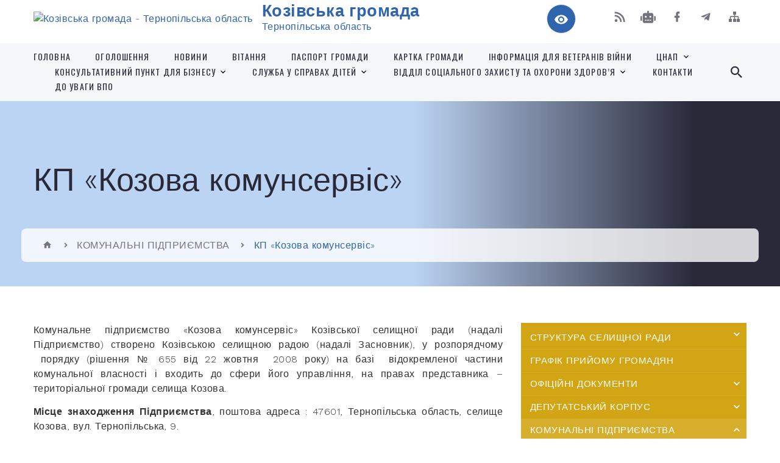

--- FILE ---
content_type: text/html; charset=UTF-8
request_url: https://kozova-rada.gov.ua/kp-kozova-komunservis-22-37-03-11-01-2018/
body_size: 18699
content:
<!DOCTYPE html>
<html class="wide wow-animation" lang="uk">
<head>
	<!--[if IE]><meta http-equiv="X-UA-Compatible" content="IE=edge"><![endif]-->
	<meta charset="utf-8">
	<meta name="viewport" content="width=device-width, initial-scale=1">
	<!--[if IE]><script>
		document.createElement('header');
		document.createElement('nav');
		document.createElement('main');
		document.createElement('section');
		document.createElement('article');
		document.createElement('aside');
		document.createElement('footer');
		document.createElement('figure');
		document.createElement('figcaption');
	</script><![endif]-->
	<title>КП «Козова комунсервіс» | Козівська громада Тернопільська область</title>
	<meta name="description" content="Комунальне підприємство &amp;laquo;Козова комунсервіс&amp;raquo; Козівської селищної ради (надалі Підприємство) створено Козівською селищною радою (надалі Засновник), у розпорядчому  порядку (рішення № 655 від 22 жовтня  2008 року) на баз">
	<meta name="keywords" content="КП, «Козова, комунсервіс», |, Козівська, громада, Тернопільська, область">

	
		<meta property="og:image" content="https://rada.info/upload/users_files/04525573/gerb/KOZOVA-3.png">
					
		<link rel="apple-touch-icon" sizes="57x57" href="https://gromada.org.ua/apple-icon-57x57.png">
	<link rel="apple-touch-icon" sizes="60x60" href="https://gromada.org.ua/apple-icon-60x60.png">
	<link rel="apple-touch-icon" sizes="72x72" href="https://gromada.org.ua/apple-icon-72x72.png">
	<link rel="apple-touch-icon" sizes="76x76" href="https://gromada.org.ua/apple-icon-76x76.png">
	<link rel="apple-touch-icon" sizes="114x114" href="https://gromada.org.ua/apple-icon-114x114.png">
	<link rel="apple-touch-icon" sizes="120x120" href="https://gromada.org.ua/apple-icon-120x120.png">
	<link rel="apple-touch-icon" sizes="144x144" href="https://gromada.org.ua/apple-icon-144x144.png">
	<link rel="apple-touch-icon" sizes="152x152" href="https://gromada.org.ua/apple-icon-152x152.png">
	<link rel="apple-touch-icon" sizes="180x180" href="https://gromada.org.ua/apple-icon-180x180.png">
	<link rel="icon" type="image/png" sizes="192x192"  href="https://gromada.org.ua/android-icon-192x192.png">
	<link rel="icon" type="image/png" sizes="32x32" href="https://gromada.org.ua/favicon-32x32.png">
	<link rel="icon" type="image/png" sizes="96x96" href="https://gromada.org.ua/favicon-96x96.png">
	<link rel="icon" type="image/png" sizes="16x16" href="https://gromada.org.ua/favicon-16x16.png">
	<link rel="manifest" href="https://gromada.org.ua/manifest.json">
	<meta name="msapplication-TileColor" content="#ffffff">
	<meta name="msapplication-TileImage" content="https://gromada.org.ua/ms-icon-144x144.png">
	<meta name="theme-color" content="#ffffff">
	
	
		<meta name="robots" content="">
		
    <link rel="stylesheet" href="https://fonts.googleapis.com/css?family=Work+Sans:300,700,800%7COswald:300,400,500">
	
    <link rel="preload" href="//gromada.org.ua/themes/2021_bar/css/styles_vip.css?v=2.97" as="style">
	<link rel="stylesheet" href="//gromada.org.ua/themes/2021_bar/css/styles_vip.css?v=2.97">
	<link rel="stylesheet" href="//gromada.org.ua/themes/2021_bar/css/104063/theme_vip.css?v=1763066501">
	
			<!--[if lt IE 9]>
	<script src="https://oss.maxcdn.com/html5shiv/3.7.2/html5shiv.min.js"></script>
	<script src="https://oss.maxcdn.com/respond/1.4.2/respond.min.js"></script>
	<![endif]-->
	<!--[if gte IE 9]>
	<style type="text/css">
		.gradient { filter: none; }
	</style>
	<![endif]-->

</head>
<body class="">

	<a href="#top_menu" class="skip-link link" aria-label="Перейти до головного меню (Alt+1)" accesskey="1">Перейти до головного меню (Alt+1)</a>
	<a href="#left_menu" class="skip-link link" aria-label="Перейти до бічного меню (Alt+2)" accesskey="2">Перейти до бічного меню (Alt+2)</a>
    <a href="#main_content" class="skip-link link" aria-label="Перейти до головного вмісту (Alt+3)" accesskey="3">Перейти до текстового вмісту (Alt+3)</a>



<div class="page">

	<!-- Page Header-->
	<header class="section page-header">
		<!-- RD Navbar-->
		<div class="rd-navbar-wrap">
			<nav class="rd-navbar rd-navbar-corporate" data-layout="rd-navbar-fixed" data-sm-layout="rd-navbar-fixed" data-md-layout="rd-navbar-fixed" data-md-device-layout="rd-navbar-fixed" data-lg-layout="rd-navbar-static" data-lg-device-layout="rd-navbar-fixed" data-xl-layout="rd-navbar-static" data-xl-device-layout="rd-navbar-static" data-xxl-layout="rd-navbar-static" data-xxl-device-layout="rd-navbar-static" data-lg-stick-up-offset="118px" data-xl-stick-up-offset="118px" data-xxl-stick-up-offset="118px" data-lg-stick-up="true" data-xl-stick-up="true" data-xxl-stick-up="true">
				<div class="rd-navbar-aside-outer">
					<div class="rd-navbar-aside">
						<!-- RD Navbar Panel-->
						<div class="rd-navbar-panel">
							<!-- RD Navbar Toggle-->
							<button class="rd-navbar-toggle" data-rd-navbar-toggle="#rd-navbar-nav-wrap-1" aria-label="Показати меню сайту"><span></span></button>
							<a class="rd-navbar-brand" href="https://kozova-rada.gov.ua/">
								<img src="https://rada.info/upload/users_files/04525573/gerb/KOZOVA-3.png" alt="Козівська громада - Тернопільська область" srcset="https://rada.info/upload/users_files/04525573/gerb/KOZOVA-3.png">
								<span>Козівська громада <br><small>Тернопільська область</small></span>
							</a>
						</div>
						<div class="rd-navbar-collapse">
							<button class="rd-navbar-collapse-toggle rd-navbar-fixed-element-1" data-rd-navbar-toggle="#rd-navbar-collapse-content-1"><span></span></button>
							<div class="rd-navbar-collapse-content" id="rd-navbar-collapse-content-1">
								<article class="unit align-items-center">
									<div class="unit-left"><a class="icon icon-md icon-modern mdi mdi-eye inverse" href="#" title="Режим високої контастності" onclick="return set_special('c80f63a957aadd8ba07cea03d357c10b029eef69');"></a></div>
								</article>
								<article class="align-items-center">
									<div class="unit-body">
										<ul class="list-0">
											<li class="social_links">
												<div class="group group-xs group-middle">
												
													<a class="icon icon-sm icon-creative mdi mdi-rss" href="https://gromada.org.ua/rss/104063/" rel="nofollow" target="_blank" title="RSS-стрічка новин"></a>
																										<a class="icon icon-sm icon-creative mdi mdi-robot" href="https://kozova-rada.gov.ua/feedback/#chat_bot" title="Наша громада в смартфоні"><i class="fas fa-robot"></i></a>
																																																				<a class="icon icon-sm icon-creative mdi mdi-facebook" href="https://www.facebook.com/%D0%9A%D0%BE%D0%B7%D1%96%D0%B2%D1%81%D1%8C%D0%BA%D0%B0-%D1%81%D0%B5%D0%BB%D0%B8%D1%89%D0%BD%D0%B0-%D1%80%D0%B0%D0%B4%D0%B0-103010665163121" rel="nofollow" target="_blank" title="Наша сторінка у Facebook"></a>													<a class="icon icon-sm icon-creative mdi mdi-telegram" href="https://web.telegram.org/k/#@kozivskarada" rel="nofollow" target="_blank" title="Telegram-канал"></a>																										<a class="icon icon-sm icon-creative mdi mdi-sitemap" href="https://kozova-rada.gov.ua/sitemap/" rel="nofollow" target="_blank" title="Мапа сайту"></a>
													
												</div>
											</li>
																					</ul>
									</div>
								</article>
							</div>
						</div>
					</div>
				</div>
				<div class="rd-navbar-main-outer" id="top_menu">
					<div class="rd-navbar-main">
						<div class="rd-navbar-nav-wrap" id="rd-navbar-nav-wrap-1">
							<!-- RD Navbar Search-->
							<div class="rd-navbar-search" id="rd-navbar-search-1">
								<button class="rd-navbar-search-toggle" data-rd-navbar-toggle="#rd-navbar-search-1" aria-label="Показати форму для пошуку"><span></span></button>
								<form class="rd-search" action="https://kozova-rada.gov.ua/search/" data-search-live="rd-search-results-live-1" method="GET">
									<div class="form-wrap">
										<label class="form-label" for="rd-navbar-search-form-input-1">Пошук...</label>
										<input class="form-input rd-navbar-search-form-input" id="rd-navbar-search-form-input-1" type="text" name="q" aria-label="Введіть пошукову фразу" autocomplete="off">
									</div>
									<button name="gAction" value="y" class="rd-search-form-submit far fa-search" type="submit" aria-label="Здійснити пошук"></button>
								</form>
							</div>
							<!-- RD Navbar Nav-->
							<ul class="rd-navbar-nav">
																<li class="rd-nav-item">
									<a class="rd-nav-link" href="https://kozova-rada.gov.ua/main/">Головна</a>
																	</li>
																<li class="rd-nav-item">
									<a class="rd-nav-link" href="https://kozova-rada.gov.ua/ogoloshennya-16-54-16-04-01-2021/">Оголошення</a>
																	</li>
																<li class="rd-nav-item">
									<a class="rd-nav-link" href="https://kozova-rada.gov.ua/news/">Новини</a>
																	</li>
																<li class="rd-nav-item">
									<a class="rd-nav-link" href="https://kozova-rada.gov.ua/vitannya-16-51-46-21-03-2018/">Вітання</a>
																	</li>
																<li class="rd-nav-item">
									<a class="rd-nav-link" href="https://kozova-rada.gov.ua/httpscities4citieseucommunitykozovaterritorialcommunity-12-15-54-22-11-2023/">ПАСПОРТ ГРОМАДИ</a>
																	</li>
																<li class="rd-nav-item">
									<a class="rd-nav-link" href="https://kozova-rada.gov.ua/structure/">Картка громади</a>
																	</li>
																<li class="rd-nav-item">
									<a class="rd-nav-link" href="https://kozova-rada.gov.ua/informaciya-veteranam-vijni-12-29-25-10-10-2024/">Інформація для ветеранів війни</a>
																	</li>
																<li class="rd-nav-item">
									<a class="rd-nav-link" href="https://kozova-rada.gov.ua/cnap-12-24-19-27-01-2021/">ЦНАП</a>
																		<ul class="rd-menu rd-navbar-dropdown">
																				<li class="rd-dropdown-item">
											<a class="rd-dropdown-link" href="https://kozova-rada.gov.ua/kontaktna-informaciya-15-03-17-25-01-2021/">Інформація про ЦНАП</a>
																					</li>
																				<li class="rd-dropdown-item">
											<a class="rd-dropdown-link" href="https://kozova-rada.gov.ua/dokumenti-cnap-14-47-27-25-01-2021/">Нормативно-правова база ЦНАП</a>
																					</li>
																				<li class="rd-dropdown-item">
											<a class="rd-dropdown-link" href="https://kozova-rada.gov.ua/polozhennya-reglament-ta-perelik-poslug-cnap-12-22-30-08-04-2024/">Положення, регламент та перелік послуг ЦНАП</a>
																					</li>
																				<li class="rd-dropdown-item">
											<a class="rd-dropdown-link" href="https://kozova-rada.gov.ua/mobilnij-administrator-16-20-16-14-11-2023/">Мобільний адміністратор</a>
																					</li>
																				<li class="rd-dropdown-item">
											<a class="rd-dropdown-link" href="https://kozova-rada.gov.ua/diya-qr-12-55-49-22-03-2024/">Дія. QR</a>
																					</li>
																				<li class="rd-dropdown-item">
											<a class="rd-dropdown-link" href="https://kozova-rada.gov.ua/novini-15-31-04-27-01-2021/">Новини</a>
																					</li>
																													</ul>
																	</li>
																<li class="rd-nav-item">
									<a class="rd-nav-link" href="https://kozova-rada.gov.ua/konsultativnij-punkt-dlya-biznesu-15-24-23-15-05-2024/">Консультативний пункт для бізнесу</a>
																		<ul class="rd-menu rd-navbar-dropdown">
																				<li class="rd-dropdown-item">
											<a class="rd-dropdown-link" href="https://kozova-rada.gov.ua/informaciya-pro-konsultativnij-punkt-dlya-biznesu-15-40-52-15-05-2024/">Інформація про консультативний пункт для бізнесу</a>
																					</li>
																				<li class="rd-dropdown-item">
											<a class="rd-dropdown-link" href="https://kozova-rada.gov.ua/novini-15-41-13-15-05-2024/">Новини</a>
																					</li>
																													</ul>
																	</li>
																<li class="rd-nav-item">
									<a class="rd-nav-link" href="https://kozova-rada.gov.ua/sluzhba-u-spravah-ditej-11-33-47-16-01-2025/">СЛУЖБА У СПРАВАХ ДІТЕЙ</a>
																		<ul class="rd-menu rd-navbar-dropdown">
																				<li class="rd-dropdown-item">
											<a class="rd-dropdown-link" href="https://kozova-rada.gov.ua/informaciya-pro-sluzhbu-u-spravah-ditej-10-15-44-23-01-2025/">Інформація про службу у справах дітей</a>
																					</li>
																				<li class="rd-dropdown-item">
											<a class="rd-dropdown-link" href="https://kozova-rada.gov.ua/novini-10-32-32-23-01-2025/">Новини</a>
																					</li>
																													</ul>
																	</li>
																<li class="rd-nav-item">
									<a class="rd-nav-link" href="https://kozova-rada.gov.ua/viddil-socialnogo-zahistu-naselennya-16-09-16-15-05-2024/">ВІДДІЛ СОЦІАЛЬНОГО ЗАХИСТУ ТА ОХОРОНИ ЗДОРОВ’Я</a>
																		<ul class="rd-menu rd-navbar-dropdown">
																				<li class="rd-dropdown-item">
											<a class="rd-dropdown-link" href="https://kozova-rada.gov.ua/informaciya-pro-viddil-socialnogo-zahistu-naselennya-16-17-40-15-05-2024/">Інформація про відділ соціального захисту населення</a>
																					</li>
																				<li class="rd-dropdown-item">
											<a class="rd-dropdown-link" href="https://kozova-rada.gov.ua/novini-16-31-34-15-05-2024/">Новини</a>
																					</li>
																				<li class="rd-dropdown-item">
											<a class="rd-dropdown-link" href="https://kozova-rada.gov.ua/programi-09-32-46-08-10-2025/">Програми</a>
																					</li>
																													</ul>
																	</li>
																<li class="rd-nav-item">
									<a class="rd-nav-link" href="https://kozova-rada.gov.ua/feedback/">Контакти</a>
																	</li>
																<li class="rd-nav-item">
									<a class="rd-nav-link" href="https://kozova-rada.gov.ua/do-uvagi-vpo-16-18-38-15-10-2024/">До уваги ВПО</a>
																	</li>
																							</ul>
						</div>
					</div>
				</div>
			</nav>
		</div>
	</header>

		<section class="breadcrumbs-custom bg-image" style="background-image: url(https://rada.info/upload/users_files/04525573/slides/photo1712827474-1.jpg);">
		<div class="breadcrumbs-custom-inner">
			<div class="container breadcrumbs-custom-container">
				<div class="breadcrumbs-custom-main">
										<h1 class="breadcrumbs-custom-title">КП «Козова комунсервіс»</h1>
									</div>
				<ul class="breadcrumbs-custom-path"><li><a href="/" title="Головна сторінка"><span class="icon mdi mdi-home"></span></a></li><li><a href="/komunalni-pidpriemstva-22-36-05-11-01-2018/">КОМУНАЛЬНІ ПІДПРИЄМСТВА</a></li><li class="active" aria-current="page">КП «Козова комунсервіс»</li> </ul>
			</div>
		</div>
	</section>
	
	<div id="main_content">
						<section class="section section-sm">
	<div class="container">
		<div class="row row-50">
			<div class="col-lg-8">
	
								
								<article class="post-creative">

					<main class="bar_content">
						<p style="text-align: justify;"><span style="font-size:16px;"><span style="font-family:Times New Roman,Times,serif;">Комунальне підприємство &laquo;Козова комунсервіс&raquo; Козівської селищної ради (надалі Підприємство) створено Козівською селищною радою (надалі Засновник), у розпорядчому &nbsp;порядку (рішення № 655 від 22 жовтня &nbsp;2008 року) на базі &nbsp;відокремленої частини комунальної власності і входить до сфери його управління, на правах представника &ndash; територіальної громади селища Козова. &nbsp;&nbsp;&nbsp; &nbsp; &nbsp;</span></span></p>

<p style="text-align: justify;"><span style="font-size:16px;"><span style="font-family:Times New Roman,Times,serif;"><b>Місце знаходження Підприємства</b>, поштова адреса : 47601, Тернопільська область, селище Козова,&nbsp;вул. Тернопільська, 9.</span></span></p>

<p style="text-align: justify;"><span style="font-size:16px;"><span style="font-family:Times New Roman,Times,serif;"><b>Мета створення</b>&nbsp;- надання комунальних послуг юридичним і фізичним особам.</span></span></p>

<p style="text-align: justify;"><span style="font-size:16px;"><span style="font-family:Times New Roman,Times,serif;"><b>Основними напрямками діяльності підприємства є :</b></span></span></p>

<p style="text-align: justify;"><span style="font-size:16px;"><span style="font-family:Times New Roman,Times,serif;">1. Централізоване питне водопостачання та водовідведення мешканців&nbsp;смт. Козова.</span></span></p>

<p style="text-align: justify;"><span style="font-size:16px;"><span style="font-family:Times New Roman,Times,serif;">2 &nbsp;Експлуатація житлового фонду.</span></span></p>

<p style="text-align: justify;"><span style="font-size:16px;"><span style="font-family:Times New Roman,Times,serif;">3.&nbsp; Проведення ремонтно-будівельних робіт.</span></span></p>

<p style="text-align: justify;"><span style="font-size:16px;"><span style="font-family:Times New Roman,Times,serif;">4.&nbsp; Проведення благоустрою.</span></span></p>

<p style="text-align: justify;"><span style="font-size:16px;"><span style="font-family:Times New Roman,Times,serif;">5.&nbsp; Експлуатація об&rdquo;єктів водопровідно-каналізаційного господарства.</span></span></p>

<p style="text-align: justify;"><span style="font-size:16px;"><span style="font-family:Times New Roman,Times,serif;">6.&nbsp; Виконання робіт по забезпеченню санітарної очистки територій.</span></span></p>

<p style="text-align: justify;"><span style="font-size:16px;"><span style="font-family:Times New Roman,Times,serif;">7.&nbsp; Експлуатація об&rdquo;єктів зовнішнього освітлення.</span></span></p>

<p style="text-align: justify;"><span style="font-size:16px;"><span style="font-family:Times New Roman,Times,serif;">8.&nbsp; Надання ритуальних послуг.</span></span></p>

<p style="text-align: justify;"><span style="font-size:16px;"><span style="font-family:Times New Roman,Times,serif;">9.&nbsp; Проведення озеленення територій.</span></span></p>

<p style="text-align: justify;"><span style="font-size:16px;"><span style="font-family:Times New Roman,Times,serif;">10. Утримання та експлуатація об&#39;єктів готельного господарства.</span></span></p>

<p style="text-align: justify;"><span style="font-size:16px;"><span style="font-family:Times New Roman,Times,serif;">11. Виготовлення та реалізація продукції власного виробництва.</span></span></p>

<p style="text-align: justify;"><span style="font-size:16px;"><span style="font-family:Times New Roman,Times,serif;">12. Торгово-посередницька діяльність.</span></span></p>

<p style="text-align: justify;"><span style="font-size:16px;"><span style="font-family:Times New Roman,Times,serif;">13. Надання послуг автотранспортом.</span></span></p>

<p style="text-align: justify;"><span style="font-size:16px;"><span style="font-family:Times New Roman,Times,serif;">14. Всі інші види діяльності, які не суперечать законодавству України.</span></span></p>

<p style="text-align: justify;"><span style="font-size:16px;"><span style="font-family:Times New Roman,Times,serif;"><b>У випадках, передбачених чинним законодавством України підприємство&nbsp;одержує ліцензії на здійснення окремих видів діяльності.</b></span></span></p>

<p style="text-align: justify;">&nbsp;</p>

<p style="text-align: center;"><span style="font-size:16px;"><span style="font-family:Times New Roman,Times,serif;"><em><b>Начальник комунального підприємства&nbsp; &nbsp; &nbsp; &nbsp; &nbsp; &nbsp; &nbsp; &nbsp; &nbsp; &nbsp; &nbsp; &nbsp; &nbsp; &nbsp; &nbsp; &nbsp; &nbsp; &nbsp; &nbsp; &nbsp; &nbsp; &nbsp; &nbsp; &nbsp; &nbsp; &nbsp; &nbsp; &nbsp; &nbsp; &nbsp; &nbsp; &nbsp; &nbsp; &nbsp; &nbsp; &nbsp; &nbsp; &nbsp; &nbsp; &nbsp; &nbsp; &nbsp; &nbsp; &nbsp; &nbsp;&nbsp;</b></em><b>Прийдун Мирон Степанович</b></span></span></p>
						<div class="clearfix"></div>
					</main>
				</article>
								
								
				<section class="text-center">
					<div class="container">
						<div class="row row-50">
														<div class="col-md-6 wow-outer">
								<article class="post-modern wow slideInLeft animated">
									<a class="post-modern-media" href="https://kozova-rada.gov.ua/news/1680597213/">
																					<img src="https://rada.info/upload/users_files/04525573/eec06b3c14a95ba205ba53e6bfd91539.jpg" alt=" До уваги населення, підприємств, організацій смт Козова!" width="570" height="352"/>
																													</a>
									<h4 class="post-modern-title"><a href="https://kozova-rada.gov.ua/news/1680597213/"> До уваги населення, підприємств, організацій смт Козова!</a></h4>
									<ul class="post-modern-meta">
									  <li>Переглядів: 1046</li>
									  <li>
										<time datetime="2023">04.04.2023, 11:29</time>
									  </li>
									</ul>
									<p>&nbsp; &nbsp; &nbsp; &nbsp;&nbsp;Повідомлення про намір КП&nbsp; &laquo;Козова&nbsp;комунсервіс&raquo; Козівської селищної ради здійснити зміну діючих тарифів у 2023 році на послуги з централізованого водопостачання та централізованого водовідведення.</p>
								</article>
							</div>
														<div class="col-md-6 wow-outer">
								<article class="post-modern wow slideInLeft animated">
									<a class="post-modern-media" href="https://kozova-rada.gov.ua/news/1622096790/">
																					<img src="https://rada.info/upload/users_files/04525573/931f5bf8cc5a378038bd03f3563f610d.jpg" alt="Важливе повідомлення!" width="570" height="352"/>
																													</a>
									<h4 class="post-modern-title"><a href="https://kozova-rada.gov.ua/news/1622096790/">Важливе повідомлення!</a></h4>
									<ul class="post-modern-meta">
									  <li>Переглядів: 1938</li>
									  <li>
										<time datetime="2021">27.05.2021, 09:20</time>
									  </li>
									</ul>
									<p>&nbsp; &nbsp;КП &laquo;Козова комунсервіс&raquo; повідомляє про те, що 1 червня 2021 року буде проводитися планове хлорування водопровідних мереж. </p>
								</article>
							</div>
													</div>
						
												
					</div>
				</section>					
				
			</div>

			<div class="col-lg-4">

				
<ul class="important_links bg-secondary" id="left_menu">
		<li id="menu_id_118241">
		<a href="https://kozova-rada.gov.ua/selischna-rada-21-58-01-11-01-2018/">СТРУКТУРА СЕЛИЩНОЇ РАДИ</a>
				<span class="has_sub sub_down" data-id="118241"></span>
		<ul id="is_sub_118241">
						<li id="menu_id_206472">
				<a href="https://kozova-rada.gov.ua/kerivnictvo-selischnoi-radi-16-08-34-15-11-2022/">Керівництво селищної ради</a>
							</li>
						<li id="menu_id_118244">
				<a href="https://kozova-rada.gov.ua/aparat-selischnoi-radi-14-21-08-30-11-2020/">Апарат селищної ради</a>
							</li>
						<li id="menu_id_118245">
				<a href="https://kozova-rada.gov.ua/starosti-12-15-43-04-12-2020/">Старости та діловоди</a>
							</li>
						<li id="menu_id_133568">
				<a href="https://kozova-rada.gov.ua/strukturni-pidrozdili-12-36-11-03-03-2021/">ЗОВНІШНІ ВІДДІЛИ</a>
								<span class="has_sub2" data-id="133568"></span>
				<ul id="is_sub2_133568">
										<li id="menu_id_133569">
						<a href="https://kozova-rada.gov.ua/viddil-osviti-kulturi-molodi-ta-sportu-12-36-54-03-03-2021/">ВІДДІЛ ОСВІТИ, КУЛЬТУРИ, МОЛОДІ ТА СПОРТУ</a>
					</li>
										<li id="menu_id_133570">
						<a href="https://kozova-rada.gov.ua/finansovij-viddil-12-37-22-03-03-2021/">ФІНАНСОВИЙ ВІДДІЛ</a>
					</li>
														</ul>
							</li>
								</ul>
			</li>
		<li id="menu_id_118293">
		<a href="https://kozova-rada.gov.ua/grafik-prijomu-gromadyan-11-57-15-02-12-2020/">ГРАФІК ПРИЙОМУ ГРОМАДЯН</a>
			</li>
		<li id="menu_id_131814">
		<a href="https://kozova-rada.gov.ua/oficijni-dokumenti-10-10-15-24-02-2021/">ОФІЦІЙНІ ДОКУМЕНТИ</a>
				<span class="has_sub sub_down" data-id="131814"></span>
		<ul id="is_sub_131814">
						<li id="menu_id_131816">
				<a href="https://kozova-rada.gov.ua/reglament-radi-10-11-57-24-02-2021/">РЕГЛАМЕНТ РАДИ</a>
							</li>
						<li id="menu_id_133572">
				<a href="https://kozova-rada.gov.ua/regulyatorni-akti-12-45-40-03-03-2021/">РЕГУЛЯТОРНІ АКТИ КОЗІВСЬКОЇ СЕЛИЩНОЇ РАДИ</a>
							</li>
						<li id="menu_id_131818">
				<a href="https://kozova-rada.gov.ua/rozporyadzhennya-kozivskogo-selischnogo-golovi-viii-sklikannya-10-12-43-24-02-2021/">РОЗПОРЯДЖЕННЯ КОЗІВСЬКОГО СЕЛИЩНОГО ГОЛОВИ VIII СКЛИКАННЯ</a>
							</li>
						<li id="menu_id_131823">
				<a href="https://kozova-rada.gov.ua/vikonavchij-komitet-viii-sklikannya-10-21-07-24-02-2021/">ВИКОНАВЧИЙ КОМІТЕТ VIII СКЛИКАННЯ</a>
								<span class="has_sub2" data-id="131823"></span>
				<ul id="is_sub2_131823">
										<li id="menu_id_132559">
						<a href="https://kozova-rada.gov.ua/sklad-vikonavchogo-komitetu-14-57-05-26-02-2021/">Склад виконавчого комітету</a>
					</li>
										<li id="menu_id_132986">
						<a href="https://kozova-rada.gov.ua/protokoli-16-32-36-01-03-2021/">Протоколи</a>
					</li>
										<li id="menu_id_132560">
						<a href="https://kozova-rada.gov.ua/proekti-rishen-14-58-01-26-02-2021/">Проєкти рішень</a>
					</li>
										<li id="menu_id_132563">
						<a href="https://kozova-rada.gov.ua/rishennya-vikonavchogo-komitetu-14-58-40-26-02-2021/">Рішення виконавчого комітету</a>
					</li>
														</ul>
							</li>
						<li id="menu_id_131822">
				<a href="https://kozova-rada.gov.ua/sesii-selischnoi-radi-viii-sklikannya-10-20-16-24-02-2021/">СЕСІЇ СЕЛИЩНОЇ РАДИ VIII СКЛИКАННЯ</a>
								<span class="has_sub2" data-id="131822"></span>
				<ul id="is_sub2_131822">
										<li id="menu_id_133378">
						<a href="https://kozova-rada.gov.ua/pitannya-na-rozgyalyad-sesii-09-12-22-03-03-2021/">Порядок денний</a>
					</li>
										<li id="menu_id_133387">
						<a href="https://kozova-rada.gov.ua/proekti-rishen-09-19-47-03-03-2021/">Проєкти рішень</a>
					</li>
										<li id="menu_id_133389">
						<a href="https://kozova-rada.gov.ua/rezultati-poimennogo-golosuvannya-09-24-02-03-03-2021/">Результати поіменного голосування</a>
					</li>
										<li id="menu_id_133390">
						<a href="https://kozova-rada.gov.ua/rishennya-sesii-09-28-12-03-03-2021/">Рішення сесії</a>
					</li>
										<li id="menu_id_133391">
						<a href="https://kozova-rada.gov.ua/protokoli-sesij-09-29-18-03-03-2021/">Протоколи сесій</a>
					</li>
										<li id="menu_id_256780">
						<a href="https://kozova-rada.gov.ua/videozapisi-sesij-15-38-47-20-09-2024/">Відеозаписи сесій</a>
					</li>
														</ul>
							</li>
						<li id="menu_id_133567">
				<a href="https://kozova-rada.gov.ua/zemelni-dokumenti-12-32-09-03-03-2021/">ЗЕМЕЛЬНІ ДОКУМЕНТИ</a>
							</li>
						<li id="menu_id_166106">
				<a href="https://kozova-rada.gov.ua/proekti-rishen-sesij-yaki-prohodyat-obgovorennya-09-39-00-30-08-2021/">ПРОЄКТИ РІШЕНЬ СЕСІЙ, ЯКІ ПРОХОДЯТЬ ГРОМАДСЬКІ ОБГОВОРЕННЯ</a>
							</li>
						<li id="menu_id_250907">
				<a href="https://kozova-rada.gov.ua/postijni-komisii-09-32-25-03-07-2024/">ПОСТІЙНІ КОМІСІЇ</a>
								<span class="has_sub2" data-id="250907"></span>
				<ul id="is_sub2_250907">
										<li id="menu_id_252206">
						<a href="https://kozova-rada.gov.ua/komisiya-z-pitan-zakonnosti-ta-pravoporyadku-zahistu-prav-i-zakonnih-interesiv-gromadyan-miscevogo-samovryaduvannya-deputatskoi-diyalnosti-e-15-19-38-24-07-2024/">КОМІСІЯ З ПИТАНЬ ЗАКОННОСТІ ТА ПРАВОПОРЯДКУ,  ЗАХИСТУ ПРАВ І ЗАКОННИХ ІНТЕРЕСІВ ГРОМАДЯН,  МІСЦЕВОГО САМОВРЯДУВАННЯ, ДЕПУТАТСЬКОЇ ДІЯЛЬНОСТІ,  ЕТИКИ ТА РЕГЛАМЕНТУ</a>
					</li>
										<li id="menu_id_252207">
						<a href="https://kozova-rada.gov.ua/komisiya-z-pitan-planuvannya-finansiv-bjudzhetu-ta-socialnoekonomichnogo-rozvitku-zhitlovokomunalnogo-gospodarstva-ta-komunalnoi-vlasnosti-p-15-20-21-24-07-2024/">КОМІСІЯ З ПИТАНЬ ПЛАНУВАННЯ ФІНАНСІВ,  БЮДЖЕТУ ТА СОЦІАЛЬНО-ЕКОНОМІЧНОГО РОЗВИТКУ,  ЖИТЛОВО-КОМУНАЛЬНОГО ГОСПОДАРСТВА ТА КОМУНАЛЬНОЇ ВЛАСНОСТІ,  ПРОМИСЛОВОСТІ, ПІДПРИЄМНИЦТВА, ТРАНСПОРТУ,  ЗАЛУЧЕННЯ ІНВЕСТИЦІЙ, ЗВ'ЯЗКУ ТА СФЕРИ ПОСЛУГ</a>
					</li>
										<li id="menu_id_252208">
						<a href="https://kozova-rada.gov.ua/komisiya-z-pitan-mistobuduvannya-arhitekturi-agropromislovogo-kompleksu--zemelnih-vidnosin-ta-ohoroni-prirodi-15-21-37-24-07-2024/">КОМІСІЯ З ПИТАНЬ МІСТОБУДУВАННЯ, АРХІТЕКТУРИ, АГРОПРОМИСЛОВОГО КОМПЛЕКСУ,   ЗЕМЕЛЬНИХ ВІДНОСИН ТА ОХОРОНИ ПРИРОДИ</a>
					</li>
										<li id="menu_id_252209">
						<a href="https://kozova-rada.gov.ua/komisiya-z-pitan-osviti-kulturi-molodi-ta-sportu-15-22-30-24-07-2024/">КОМІСІЯ З ПИТАНЬ ОСВІТИ, КУЛЬТУРИ, МОЛОДІ ТА СПОРТУ</a>
					</li>
										<li id="menu_id_252210">
						<a href="https://kozova-rada.gov.ua/komisiya-z-pitan-ohoroni-zdorovya-ta-socialnogo-zahistu-naselennya-15-23-10-24-07-2024/">КОМІСІЯ З ПИТАНЬ ОХОРОНИ ЗДОРОВ'Я ТА СОЦІАЛЬНОГО ЗАХИСТУ НАСЕЛЕННЯ</a>
					</li>
														</ul>
							</li>
						<li id="menu_id_283238">
				<a href="https://kozova-rada.gov.ua/zviti-posadovih-osib-15-46-44-06-06-2025/">ЗВІТИ ПОСАДОВИХ ОСІБ</a>
								<span class="has_sub2" data-id="283238"></span>
				<ul id="is_sub2_283238">
										<li id="menu_id_283239">
						<a href="https://kozova-rada.gov.ua/zvit-kozivskogo-selischnogo-golovi-15-49-48-06-06-2025/">Звіт Козівського селищного голови</a>
					</li>
										<li id="menu_id_283390">
						<a href="https://kozova-rada.gov.ua/zviti-starost-12-50-17-10-06-2025/">Звіти старост</a>
					</li>
														</ul>
							</li>
								</ul>
			</li>
		<li id="menu_id_135072">
		<a href="https://kozova-rada.gov.ua/deputatskij-korpus-15-57-26-10-03-2021/">ДЕПУТАТСЬКИЙ КОРПУС</a>
				<span class="has_sub sub_down" data-id="135072"></span>
		<ul id="is_sub_135072">
						<li id="menu_id_135073">
				<a href="https://kozova-rada.gov.ua/deputatskij-sklad-15-58-05-10-03-2021/">Депутатський склад</a>
							</li>
						<li id="menu_id_135074">
				<a href="https://kozova-rada.gov.ua/deputatski-frakcii-16-00-55-10-03-2021/">Депутатські фракції</a>
							</li>
						<li id="menu_id_135196">
				<a href="https://kozova-rada.gov.ua/dlya-deputativ-08-30-21-11-03-2021/">Для депутатів</a>
							</li>
						<li id="menu_id_135195">
				<a href="https://kozova-rada.gov.ua/postijni-komisii-08-24-52-11-03-2021/">Постійні комісії</a>
							</li>
								</ul>
			</li>
		<li id="menu_id_118246" class="active">
		<a href="https://kozova-rada.gov.ua/komunalni-pidpriemstva-22-36-05-11-01-2018/">КОМУНАЛЬНІ ПІДПРИЄМСТВА</a>
				<span class="has_sub sub_up" data-id="118246"></span>
		<ul id="is_sub_118246" class="sub_open">
						<li id="menu_id_118247">
				<a href="https://kozova-rada.gov.ua/kp-blagoustrij-22-36-31-11-01-2018/">КП «Благоустрій»</a>
							</li>
						<li id="menu_id_118248">
				<a href="https://kozova-rada.gov.ua/kp-kozova-komunservis-22-37-03-11-01-2018/">КП «Козова комунсервіс»</a>
							</li>
						<li id="menu_id_122887">
				<a href="https://kozova-rada.gov.ua/ku-centr-nadannya-socialnih-poslug-kozivskoi-selischnoi-radi-08-35-25-22-01-2021/">КУ «ЦЕНТР НАДАННЯ СОЦІАЛЬНИХ ПОСЛУГ КОЗІВСЬКОЇ СЕЛИЩНОЇ РАДИ»</a>
							</li>
						<li id="menu_id_122765">
				<a href="https://kozova-rada.gov.ua/ku-trudovij-arhiv-15-15-50-21-01-2021/">КУ «ТРУДОВИЙ АРХІВ»</a>
							</li>
						<li id="menu_id_122767">
				<a href="https://kozova-rada.gov.ua/kp-bjuro-tehnichnoi-inventarizacii-15-19-14-21-01-2021/">КП «БЮРО ТЕХНІЧНОЇ ІНВЕНТАРИЗАЦІЇ»</a>
							</li>
						<li id="menu_id_122768">
				<a href="https://kozova-rada.gov.ua/kp-kozovaproekt-15-20-09-21-01-2021/">КП «КОЗОВАПРОЄКТ»</a>
							</li>
						<li id="menu_id_122771">
				<a href="https://kozova-rada.gov.ua/knp-kozivska-centralna-rajonna-likarnya-kozivskoi-selischnoi-radi-15-23-18-21-01-2021/">КНП «КОЗІВСЬКА ЦЕНТРАЛЬНА РАЙОННА ЛІКАРНЯ КОЗІВСЬКОЇ СЕЛИЩНОЇ РАДИ»</a>
							</li>
						<li id="menu_id_122773">
				<a href="https://kozova-rada.gov.ua/knp-centr-pervinnoi-medikosanitarnoi-dopomogi-kozivskoi-selischnoi-radi-15-26-28-21-01-2021/">КНП «ЦЕНТР ПЕРВИННОЇ МЕДИКО-САНІТАРНОЇ ДОПОМОГИ КОЗІВСЬКОЇ СЕЛИЩНОЇ РАДИ»</a>
							</li>
						<li id="menu_id_153768">
				<a href="https://kozova-rada.gov.ua/kozivskij-inkljuzivnoresursnij-centr-kozivskoi-selischnoi-radi-14-13-03-08-06-2021/">КУ "КОЗІВСЬКИЙ ІНКЛЮЗИВНО-РЕСУРСНИЙ  ЦЕНТР" КОЗІВСЬКОЇ СЕЛИЩНОЇ РАДИ</a>
							</li>
								</ul>
			</li>
		<li id="menu_id_130552">
		<a href="https://kozova-rada.gov.ua/derzhavni-strukturi-10-52-28-19-02-2021/">ДЕРЖАВНІ СТРУКТУРИ</a>
				<span class="has_sub sub_down" data-id="130552"></span>
		<ul id="is_sub_130552">
						<li id="menu_id_130581">
				<a href="https://kozova-rada.gov.ua/kozivske-bjuro-bezoplatnoi-pravovoi-dopomogi-ternopilskogo-mc-z-nadannya-bvpd-11-21-22-19-02-2021/">Сектор Козівського бюро правничої допомоги відділу безоплатної правничої допомоги Тернопільського МЦ з надання БВПД</a>
							</li>
						<li id="menu_id_130555">
				<a href="https://kozova-rada.gov.ua/derzhavna-podatkova-sluzhba-ukraini-golovne-upravlinnya-vps-u-ternopilskij-obl-10-53-50-19-02-2021/">Державна податкова служба України Головне Управління ДПС у Тернопільській обл.</a>
							</li>
						<li id="menu_id_130558">
				<a href="https://kozova-rada.gov.ua/terebovlyanska-misceva-prokuratura-10-58-54-19-02-2021/">БЕРЕЖАНСЬКА ОКРУЖНА ПРОКУРАТУРА</a>
							</li>
						<li id="menu_id_130561">
				<a href="https://kozova-rada.gov.ua/fond-socialnogo-strahuvannya-ukraini-11-02-29-19-02-2021/">ФОНД СОЦІАЛЬНОГО СТРАХУВАННЯ УКРАЇНИ</a>
							</li>
						<li id="menu_id_147110">
				<a href="https://kozova-rada.gov.ua/zborivskij-mizhrajonnij-sektor-filii-derzhavnoi-ustanovi-centr-probacii-v-ternopilskij-oblasti-10-25-16-29-04-2021/">ТЕРНОПІЛЬСЬКИЙ РАЙОННИЙ СЕКТОР №6 філії Державної установи «Центр пробації» в Тернопільській області</a>
							</li>
						<li id="menu_id_157611">
				<a href="https://kozova-rada.gov.ua/golovne-upravlinnya-pensijnogo-fondu-ukraini-v-ternopilskij-oblasti-12-45-24-02-07-2021/">Головне Управління Пенсійного фонду України в Тернопільській області</a>
							</li>
						<li id="menu_id_159603">
				<a href="https://kozova-rada.gov.ua/kozivska-rajonna-filiya-ternopilskogo-oblasnogo-centru-zajnyatosti-15-12-52-13-07-2021/"> Козівське управління Тернопільської філії  Тернопільського обласного центру зайнятості</a>
							</li>
						<li id="menu_id_190191">
				<a href="https://kozova-rada.gov.ua/chetvertijviddil-ternopilskogortcktasp-11-04-15-31-01-2022/">Четвертий відділ Тернопільського РЦКТ та СП</a>
							</li>
						<li id="menu_id_263008">
				<a href="https://kozova-rada.gov.ua/ternopilska-mitnicya-15-09-10-28-11-2024/">Тернопільська митниця</a>
							</li>
						<li id="menu_id_224663">
				<a href="https://kozova-rada.gov.ua/golovne-upravlinnya-derzhprodspozhivsluzhbi-v-ternopilskij-oblasti-11-27-42-17-08-2023/">Головне управління Держпродспоживслужби в Тернопільській області</a>
							</li>
						<li id="menu_id_217284">
				<a href="https://kozova-rada.gov.ua/upravlinnya-zahidnogo-ofisu-derzhauditsluzhbi-v-ternopilskij-oblasti-08-02-35-18-04-2023/">Управління Західного офісу Держаудитслужби в Тернопільській області</a>
							</li>
						<li id="menu_id_279660">
				<a href="https://kozova-rada.gov.ua/pivdennozahidne-mizhregionalne-upravlinnya-derzhavnoi-sluzhbi-z-pitan-praci-11-22-10-28-04-2025/">Південно-Західне міжрегіональне управління Державної служби з  питань праці</a>
							</li>
								</ul>
			</li>
		<li id="menu_id_209866">
		<a href="https://kozova-rada.gov.ua/finansi-gromadi-09-08-04-10-01-2023/">ФІНАНСИ ГРОМАДИ</a>
				<span class="has_sub sub_down" data-id="209866"></span>
		<ul id="is_sub_209866">
						<li id="menu_id_209867">
				<a href="https://kozova-rada.gov.ua/bjudzhet-09-09-40-10-01-2023/">БЮДЖЕТ</a>
								<span class="has_sub2" data-id="209867"></span>
				<ul id="is_sub2_209867">
										<li id="menu_id_209868">
						<a href="https://kozova-rada.gov.ua/plan-zahodiv-schodo-skladannya-prognozu-bjudzhetu-kozivskoi-selischnoi-radi-na-20232024-roki-09-10-38-10-01-2023/">План заходів  щодо складання прогнозу бюджету Козівської селищної ради  на 2023-2024 роки</a>
					</li>
										<li id="menu_id_212756">
						<a href="https://kozova-rada.gov.ua/pasporti-bjudzhetnih-program-na-2023-rik-10-24-56-14-02-2023/">Паспорти бюджетних програм на 2023 рік</a>
					</li>
										<li id="menu_id_210010">
						<a href="https://kozova-rada.gov.ua/pasporti-bjudzhetnih-program-na-2022-rik-08-58-49-11-01-2023/">Паспорти бюджетних програм на 2022 рік</a>
					</li>
										<li id="menu_id_209870">
						<a href="https://kozova-rada.gov.ua/pasporti-bjudzhetnih-program-na-2021-rik-09-11-49-10-01-2023/">Паспорти бюджетних програм на 2021 рік</a>
					</li>
										<li id="menu_id_209871">
						<a href="https://kozova-rada.gov.ua/pasporti-bjudzhetnih-program-na-2020-rik-09-13-04-10-01-2023/">Паспорти бюджетних програм на 2020 рік</a>
					</li>
										<li id="menu_id_209872">
						<a href="https://kozova-rada.gov.ua/pasporti-bjudzhetnih-program-na-2019-rik-09-14-31-10-01-2023/">Паспорти бюджетних програм на 2019 рік</a>
					</li>
														</ul>
							</li>
						<li id="menu_id_209873">
				<a href="https://kozova-rada.gov.ua/zakupivli-09-15-34-10-01-2023/">ЗАКУПІВЛІ</a>
								<span class="has_sub2" data-id="209873"></span>
				<ul id="is_sub2_209873">
										<li id="menu_id_209874">
						<a href="https://kozova-rada.gov.ua/obgruntuvannya-tehnichnih-ta-yakisnih-harakteristik-predmeta-zakupivli-jogo-ochikuvanoi-vartosti-09-15-54-10-01-2023/">Обгрунтування технічних та якісних характеристик предмета закупівлі, розміру бюджетного призначення, очікуваної вартості предмета закупівлі</a>
					</li>
										<li id="menu_id_211084">
						<a href="https://kozova-rada.gov.ua/servis-dlya-zdijsnennya-elektronnih-zakupivel-11-15-15-24-01-2023/">Сервіс для здійснення електронних закупівель</a>
					</li>
														</ul>
							</li>
								</ul>
			</li>
		<li id="menu_id_118252">
		<a href="https://kozova-rada.gov.ua/tarifi-dlya-naselennya-23-11-03-11-01-2018/">ТАРИФИ ДЛЯ НАСЕЛЕННЯ</a>
			</li>
		<li id="menu_id_118263">
		<a href="https://kozova-rada.gov.ua/stavki-miscevih-podatkiv-16-58-45-13-02-2018/">СТАВКИ МІСЦЕВИХ ПОДАТКІВ</a>
				<span class="has_sub sub_down" data-id="118263"></span>
		<ul id="is_sub_118263">
						<li id="menu_id_271589">
				<a href="https://kozova-rada.gov.ua/podatkovi-agenti-12-11-54-17-02-2025/">Податкові агенти</a>
							</li>
								</ul>
			</li>
		<li id="menu_id_118264">
		<a href="https://kozova-rada.gov.ua/gromadska-uchast-11-51-55-16-03-2018/">ГРОМАДСЬКА УЧАСТЬ</a>
				<span class="has_sub sub_down" data-id="118264"></span>
		<ul id="is_sub_118264">
						<li id="menu_id_212204">
				<a href="https://kozova-rada.gov.ua/httpsconsultedemua6123055100-08-15-25-08-02-2023/">Електронні консультації з громадськістю</a>
							</li>
						<li id="menu_id_145339">
				<a href="https://kozova-rada.gov.ua/bjudzhet-uchasti-09-27-31-20-04-2021/">Бюджет участі</a>
								<span class="has_sub2" data-id="145339"></span>
				<ul id="is_sub2_145339">
										<li id="menu_id_145350">
						<a href="https://kozova-rada.gov.ua/gromadskij-bjudzhet-09-54-33-20-04-2021/">Громадський бюджет</a>
					</li>
														</ul>
							</li>
						<li id="menu_id_118265">
				<a href="https://kozova-rada.gov.ua/miscevi-iniciativi-15-33-30-15-02-2019/">Місцеві ініціативи</a>
							</li>
						<li id="menu_id_118267">
				<a href="https://kozova-rada.gov.ua/gromadski-sluhannya-08-39-23-23-12-2020/">Повідомлення про громадські слухання</a>
							</li>
						<li id="menu_id_145349">
				<a href="https://kozova-rada.gov.ua/eservis-09-52-03-20-04-2021/">Е-сервіс</a>
							</li>
						<li id="menu_id_211115">
				<a href="https://kozova-rada.gov.ua/konkurs-gromadskih-proektiv-15-53-52-24-01-2023/">Конкурс громадських проектів</a>
							</li>
						<li id="menu_id_240448">
				<a href="https://kozova-rada.gov.ua/gromadski-obgovorenya-detalnih-planiv-teritorij-08-43-20-20-02-2024/">Громадські обговореня детальних планів територій</a>
							</li>
								</ul>
			</li>
		<li id="menu_id_269461">
		<a href="https://kozova-rada.gov.ua/strategiya-rozvitku-kozivskoi-gromadi-14-19-20-30-01-2025/">СТРАТЕГІЯ РОЗВИТКУ КОЗІВСЬКОЇ ГРОМАДИ</a>
			</li>
		<li id="menu_id_118281">
		<a href="https://kozova-rada.gov.ua/zapobigannya-proyavam-korupcii-09-17-32-11-09-2019/">ЗАПОБІГАННЯ КОРУПЦІЇ</a>
			</li>
		<li id="menu_id_150664">
		<a href="https://kozova-rada.gov.ua/ochischennya-vladi-11-28-02-21-05-2021/">ОЧИЩЕННЯ ВЛАДИ</a>
			</li>
		<li id="menu_id_118275">
		<a href="https://kozova-rada.gov.ua/zapiti-na-publichnu-informaciju-15-53-20-15-02-2019/">ПУБЛІЧНА ІНФОРМАЦІЯ</a>
				<span class="has_sub sub_down" data-id="118275"></span>
		<ul id="is_sub_118275">
						<li id="menu_id_211121">
				<a href="https://kozova-rada.gov.ua/poryadok-zabezpechennya-dostupu-do-publichnoi-informacii-17-06-10-24-01-2023/">Забезпечення доступу до публічної інформації</a>
							</li>
						<li id="menu_id_211117">
				<a href="https://kozova-rada.gov.ua/zapiti-na-publichnu-informaciju-16-50-16-24-01-2023/">Запити на публічну інформацію</a>
							</li>
								</ul>
			</li>
		<li id="menu_id_198966">
		<a href="https://kozova-rada.gov.ua/civilnij-zahist-naselennya-11-36-19-01-06-2022/">ЦИВІЛЬНИЙ ЗАХИСТ НАСЕЛЕННЯ</a>
				<span class="has_sub sub_down" data-id="198966"></span>
		<ul id="is_sub_198966">
						<li id="menu_id_200197">
				<a href="https://kozova-rada.gov.ua/zahisni-sporudi-11-30-43-23-06-2022/">Захисні споруди</a>
							</li>
						<li id="menu_id_200200">
				<a href="https://kozova-rada.gov.ua/opovischennya-ta-informuvannya-naselennya-11-37-40-23-06-2022/">Оповіщення та інформування населення</a>
							</li>
						<li id="menu_id_200202">
				<a href="https://kozova-rada.gov.ua/punkti-obigrivu-11-39-52-23-06-2022/">Пункти обігріву</a>
							</li>
						<li id="menu_id_200616">
				<a href="https://kozova-rada.gov.ua/poryadok-dij-u-vipadku-nebezpeki-12-42-56-01-07-2022/">Порядок дій у випадку небезпеки</a>
							</li>
						<li id="menu_id_231928">
				<a href="https://kozova-rada.gov.ua/pamyatki-bukleti-rekomendacii-10-24-35-04-12-2023/">Для населення: пам'ятки, рекомендації</a>
							</li>
						<li id="menu_id_230394">
				<a href="https://kozova-rada.gov.ua/potencijnonebezpechni-obekti-gromadi-09-32-22-13-11-2023/">Потенційно-небезпечні об'єкти громади</a>
							</li>
								</ul>
			</li>
		<li id="menu_id_166895">
		<a href="https://kozova-rada.gov.ua/arhiv-dokumentiv-iiv-sklikannya-08-54-53-06-09-2021/">АРХІВ ДОКУМЕНТІВ КОЗІВСЬКОЇ СЕЛИЩНОЇ РАДИ VII СКЛИКАННЯ</a>
				<span class="has_sub sub_down" data-id="166895"></span>
		<ul id="is_sub_166895">
						<li id="menu_id_133551">
				<a href="https://kozova-rada.gov.ua/dokumenti-selischnoi-radi-vii-sklikannya-11-54-54-03-03-2021/">ДОКУМЕНТИ СЕЛИЩНОЇ РАДИ VII СКЛИКАННЯ</a>
								<span class="has_sub2" data-id="133551"></span>
				<ul id="is_sub2_133551">
										<li id="menu_id_133553">
						<a href="https://kozova-rada.gov.ua/rozporyadzhennya-selischnogo-golovi-vii-sklikannya-11-56-03-03-03-2021/">Розпорядження селищного голови VІІ скликання</a>
					</li>
										<li id="menu_id_133557">
						<a href="https://kozova-rada.gov.ua/sesii-selischnoi-radi-vii-sklikannya-11-56-53-03-03-2021/">Сесії селищної ради VII скликання</a>
					</li>
										<li id="menu_id_133559">
						<a href="https://kozova-rada.gov.ua/vikonavchij-komitet-selischnoi-radi-vii-sklikannya-11-57-32-03-03-2021/">Виконавчий комітет селищної ради VII скликання</a>
					</li>
														</ul>
							</li>
						<li id="menu_id_166898">
				<a href="https://kozova-rada.gov.ua/tarifi-dlya-naselennya-08-58-48-06-09-2021/">ТАРИФИ ДЛЯ НАСЕЛЕННЯ</a>
							</li>
						<li id="menu_id_166911">
				<a href="https://kozova-rada.gov.ua/stavki-miscevih-podatkiv-09-11-57-06-09-2021/">СТАВКИ МІСЦЕВИХ ПОДАТКІВ</a>
							</li>
								</ul>
			</li>
		<li id="menu_id_285039">
		<a href="https://kozova-rada.gov.ua/bezbarernist-14-30-19-02-07-2025/">БЕЗБАР'ЄРНІСТЬ</a>
			</li>
		<li id="menu_id_229646">
		<a href="https://kozova-rada.gov.ua/perelik-obektiv-maloi-privatizacii-komunalnoi-vlasnosti-kozivskoi-selischnoi-teritorialnoi-gromadi-scho-pidlyagajut-privatizacii-14-31-49-01-11-2023/">Перелік об'єктів малої приватизації комунальної власності Козівської селищної територіальної громади, що підлягають приватизації</a>
			</li>
		<li id="menu_id_118237">
		<a href="https://kozova-rada.gov.ua/photo/">ФОТОГАЛЕРЕЯ</a>
				<span class="has_sub sub_down" data-id="118237"></span>
		<ul id="is_sub_118237">
						<li id="menu_id_169438">
				<a href="https://kozova-rada.gov.ua/chastina-vikonanoi-roboti-za-period-20162020-rru-fotografiyah-16-09-36-20-09-2021/">Частина виконаної роботи за період 2016-2020 рр.у фотографіях</a>
							</li>
								</ul>
			</li>
		</ul>

				
				<div id="banner_block" class="margin_t_45">

					
					<p style="text-align:center"><a rel="nofollow" href="https://kozova-rada.gov.ua/zagibli-voini-kozivskoi-gromadi-08-53-49-04-10-2022/"><img alt="Фото без опису" src="https://rada.info/upload/users_files/04525573/0dc86185a35ecb4409bb1c9728ed1808.png" style="width: 250px; height: 174px;" /></a></p>

<p>&nbsp;</p>

<p style="text-align:center"><img alt="Фото без опису" src="https://rada.info/upload/users_files/04525573/42852a7011be8a45ea72daf1942e8b83.jpg" style="width: 200px; height: 113px;" /></p>

<p>&nbsp;</p>

<p style="text-align:center"><a rel="nofollow" href="https://osvita.diia.gov.ua/"><img alt="Фото без опису" src="https://rada.info/upload/users_files/04525573/9dacac984240c0ecbd6da8df556e7319.png" style="width: 200px; height: 131px;" /></a></p>

<p style="text-align:center"><a rel="nofollow" href="https://guide.diia.gov.ua/"><img alt="Фото без опису" src="https://rada.info/upload/users_files/04525573/f926852f8ac2f38c955b9835b9ba06f0.jpg" style="width: 200px; height: 167px;" /></a></p>

<p style="text-align:center"><a rel="nofollow" href="https://center.diia.gov.ua/"><img alt="Фото без опису" src="https://rada.info/upload/users_files/04525573/4d19f40a858228624629b2a700b6309c.jpg" style="width: 200px; height: 167px;" /></a></p>

<p style="text-align:center"><a rel="nofollow" href="https://diia.gov.ua/life-situations/yemalyatko"><img alt="Фото без опису" src="https://rada.info/upload/users_files/04525573/c4ae9fcd0676f2550e797074ee6d0dc2.png" style="width: 200px; height: 282px;" /></a></p>

<p style="text-align:center"><a rel="nofollow" href="//www.president.gov.ua/" target="_blank"><img alt="Фото без опису" src="https://rada.info/upload/users_files/03368798/f6ae57928d8156fe5e836bec4a94e31e.png" style="height: 79px; width: 200px;" /></a></p>

<p style="text-align:center"><a rel="nofollow" href="//rada.gov.ua/" target="_blank"><img alt="Фото без опису" src="https://rada.info/upload/users_files/03368798/8c2e57ccfe0e948fcd48652cff495e76.png" style="height: 79px; width: 200px;" /></a></p>

<p style="text-align:center"><a rel="nofollow" href="//www.kmu.gov.ua/" target="_blank"><img alt="Фото без опису" src="https://rada.info/upload/users_files/03368798/dac509a9c3e57f3667fd6fdac127add1.png" style="height: 79px; width: 200px;" /></a></p>

<p style="text-align:center"><a rel="nofollow" href="https://kozova-rada.gov.ua/zborivskij-mizhrajonnij-sektor-filii-derzhavnoi-ustanovi-centr-probacii-v-ternopilskij-oblasti-10-25-16-29-04-2021/"><img alt="Фото без опису" src="https://rada.info/upload/users_files/04525573/9202e64a97bf55ce5c289547ca5c29ed.jpg" style="height: 68px; width: 200px;" /></a></p>

<p style="text-align:center"><a rel="nofollow" href="https://pratsia.in.ua/"><img alt="Фото без опису" src="https://rada.info/upload/users_files/04525573/8a70d60f02c226b2975b0b818f4fac2e.jpg" style="width: 200px; height: 113px;" /></a></p>

<p style="text-align:center"><a rel="nofollow" href=" http://auc.org.ua." target="_blank"><img alt="Асоціація міст України" src="https://rada.info/upload/users_files/04525573/e843b9941969c6a16826739b67ad1de4.png" style="height: 130px; width: 200px;" /></a></p>

<p style="text-align:center"><img alt="Фото без опису" src="https://rada.info/upload/users_files/04525573/eae108e68816ac713c6f5f515b412ceb.jpg" style="width: 200px; height: 100px;" /></p>

<p style="text-align:center"><a rel="nofollow" href="https://dsp.gov.ua/"><img alt="Фото без опису" src="https://rada.info/upload/users_files/04525573/fd71ede5d9bc80b23294d9904a94fbcf.jpg" style="width: 200px; height: 167px;" /></a></p>

<p style="text-align:center"><a rel="nofollow" href="https://u24.gov.ua/uk"><img alt="Фото без опису" src="https://rada.info/upload/users_files/04525573/7673bd74e574d426dde9de7d566eceba.jpg" style="width: 200px; height: 113px;" /></a></p>

<p style="text-align:center"><a rel="nofollow" href="https://www.socialbusiness.com.ua/"><img alt="Фото без опису" src="https://rada.info/upload/users_files/04525573/ece69291d20793a78067ab30ffeb8f43.jpg" style="width: 200px; height: 375px;" /></a></p>

<h2 style="text-align: center;"><span style="font-size:14px;"><span style="color:#c0392b;"><span style="font-family:Times New Roman,Times,serif;"><strong>МИ В СОЦІАЛЬНИХ&nbsp;МЕРЕЖАХ</strong></span></span></span></h2>

<p style="text-align: center;"><span style="color:#c0392b;"><span style="font-family:Times New Roman,Times,serif;"><strong><a rel="nofollow" href="https://www.facebook.com/%D0%9A%D0%BE%D0%B7%D1%96%D0%B2%D1%81%D1%8C%D0%BA%D0%B0-%D1%81%D0%B5%D0%BB%D0%B8%D1%89%D0%BD%D0%B0-%D1%80%D0%B0%D0%B4%D0%B0-103010665163121"><img alt="Фото без опису" src="https://rada.info/upload/users_files/04525573/25af86b0d81e324505fdaaf0bb82f01c.jpg" style="width: 160px; height: 68px;" /></a></strong></span></span></p>

<p style="text-align: center;"><span style="color:#c0392b;"><span style="font-family:Times New Roman,Times,serif;"><strong><a rel="nofollow" href="https://t.me/kozivskarada"><img alt="Фото без опису" src="https://rada.info/upload/users_files/04525573/e2a3efcd77e16ca7af1fcd9a2c9687ea.jpg" style="width: 160px; height: 72px;" /></a></strong></span></span></p>
					<div class="clearfix"></div>

					
					<div class="clearfix"></div>

				</div>

			</div>

		</div>
	</div>
</section>

				</div>

	<!-- Page Footer-->
	<footer class="section footer-advanced bg-gray-800">
	
		<div class="footer-advanced-main">
			<div class="container">
				<div class="row row-50">
					<div class="col-lg-4">
						<h4>Сервіси</h4>
						<ul class="list-marked">
														<li><a href="https://kozova-rada.gov.ua/petitions/">Сервіс електронних петицій</a></li>
																					<li><a href="https://kozova-rada.gov.ua/persons/">Система електронних звернень</a></li>
																																			<li><a href="https://kozova-rada.gov.ua/prozorro/">Держзакупівлі ProZorro</a></li>
																																		</ul>
						<div id="google_translate_element" style="margin-top: 20px;"></div>
					</div>
					<div class="col-sm-7 col-md-5 col-lg-4">
						<h4>Корисні посилання</h4>
						<ul class="list-marked">
																					<li><a href="https://kozova-rada.gov.ua/structure/">Склад громади</a></li>
														<li><a href="https://kozova-rada.gov.ua/feedback/">Контактні дані</a></li>
							<li><a href="#" onclick="return set_special('c80f63a957aadd8ba07cea03d357c10b029eef69');">Режим високої контастності</a></li>
						</ul>
					</div>
					<div class="col-sm-5 col-md-7 col-lg-4">
						<h4>Розробка сайту</h4>
						<div class="developers">
							<a href="https://vlada.ua/propozytsiyi/propozitsiya-gromadam/" class="socials" target="_blank" title="Розроблено на платформі Vlada.UA"><svg xmlns="http://www.w3.org/2000/svg" id="Layer_1" data-name="Layer 1" viewBox="0 0 2372.6 1725.53" class="svg replaced-svg"><defs><style>.cls-11{ opacity:0; }.cls-12{ fill:#fff; }.cls-13{ fill:#2985F7; }</style></defs><g class="cls-11"><rect class="cls-12" width="2372.6" height="1725.53"></rect></g><path d="M859.12,715.89h36L856.62,886.17H819.9L782.44,715.89h36.21c6,37.51,16.06,95,20.48,132.63C843.48,811.22,853.33,753.19,859.12,715.89Zm82.9,0H909.29V886.17H985v-28H942Zm127.38,0,32.73,170.28h-31.71l-7.26-38.91h-30.23l-7.49,38.91H993.71l36.47-170.28Zm-9.23,105.61c-3.37-21.91-8.22-52.15-11-74.27h-.75c-3.22,22.71-8.28,52.22-12.25,74.27Zm140.34-91.2C1231,752.56,1228.69,850,1199,871c-14,16.67-55.4,18.93-78.45,14.38v-167C1142.4,712.79,1185.72,713,1200.51,730.3Zm-12,67.45c-.24-37.88-10.1-60.33-35.23-55.33V859.9C1175.29,862.84,1187.51,848.05,1188.53,797.75Zm113.88-81.86,32.72,170.28h-31.71l-7.26-38.91h-30.23l-7.48,38.91h-31.73l36.47-170.28Zm-9.24,105.61c-3.37-21.91-8.22-52.15-11-74.27h-.75c-3.21,22.71-8.28,52.22-12.24,74.27Zm77.16,22.74c-25.07.11-25.29,44-.49,43.94C1395.87,889.49,1395.09,843.18,1370.33,844.24Zm105.39-17.69c0,25.77-6.73,32.58-16.23,32.58-8.75,0-16-7.57-16-32.58V715.89h-32.73V821c0,42.69,13.75,67.19,49,67.19,32.23,0,48.71-23.73,48.71-67.45V715.89h-32.73Zm155.11,59.62h-31.71l-7.26-38.91h-30.23l-7.49,38.91h-31.73l36.47-170.28h39.22Zm-42-64.67c-3.37-21.91-8.22-52.15-11-74.27h-.75c-3.22,22.71-8.28,52.22-12.25,74.27Z" transform="translate(0)" class="cls-12"></path><path class="cls-13" d="M1931.81,669.53a10.82,10.82,0,0,0,5.41-9.37v-216h216.56v-166H1915.57V653.9L1754.7,746.79V660.16a10.82,10.82,0,0,0-10.83-10.83h-65.52L1766,598.71a10.82,10.82,0,0,0,4-14.78l-36-62.46a10.84,10.84,0,0,0-6.59-5.05,10.67,10.67,0,0,0-8.21,1.09L1490.81,649.33H1389.9l304-175.53a10.89,10.89,0,0,0,4-14.78l-36.06-62.45a10.83,10.83,0,0,0-14.8-4L1202.36,649.33H1101.43L1621.79,348.9a10.9,10.9,0,0,0,4-14.79l-36.06-62.45a10.83,10.83,0,0,0-14.79-4l-661,381.63H813L1362.3,332.17a10.83,10.83,0,0,0,4-14.79l-36-62.46a10.87,10.87,0,0,0-6.59-5,10.72,10.72,0,0,0-8.2,1.09L263.1,858.51l-25.22-43.7L977.94,387.54a10.89,10.89,0,0,0,4-14.78l-36.06-62.45a10.81,10.81,0,0,0-14.8-4L378.34,625.44l-25.21-43.69,427.79-247a10.91,10.91,0,0,0,4-14.79l-36.06-62.46a10.81,10.81,0,0,0-14.8-4L431.14,428.42l-25.22-43.7L583.89,282c12.19-7.06,1.52-25.84-10.82-18.75L385.71,371.38a10.83,10.83,0,0,0-4,14.79l36.06,62.46a10.83,10.83,0,0,0,14.8,4L735.49,277.72l25.22,43.7-427.79,247a10.82,10.82,0,0,0-4,14.78L365,645.64a10.89,10.89,0,0,0,14.79,4L932.51,330.52l25.22,43.68L217.67,801.47a10.93,10.93,0,0,0-4,14.8l36.06,62.45a10.88,10.88,0,0,0,14.8,4L1316.87,275.13l25.23,43.7-574.95,332A10.83,10.83,0,0,0,772.56,671H916.8c6,1.39,654.16-377.65,659.56-379.12l25.22,43.69-546,315.22c-9.45,5.07-5.4,20.56,5.41,20.21h144.23a10.74,10.74,0,0,0,5.41-1.46l437.81-252.76,25.22,43.69L1344.08,650.78c-9.47,5.08-5.39,20.56,5.41,20.21h144.22a10.76,10.76,0,0,0,5.41-1.46l221.46-127.85,25.22,43.7-113.27,65.4c-9.49,5.09-5.36,20.55,5.41,20.21h95.11c0,44.31,0,133.78,0,177.83-.25,8.06,9.36,13.64,16.24,9.38l302.88-174.89,25.18,43.63-264.49,149.8c-12.25,6.94-1.68,25.82,10.66,18.83l274-155.17a10.84,10.84,0,0,0,4.06-14.84l-36.07-62.45a10.82,10.82,0,0,0-14.79-4l-296,170.93V771.8Zm5.41-247V372h194.91v50.53Zm194.91-72.19H1937.22V299.81h194.91Zm-145.8,608.31a10.84,10.84,0,0,1-4,14.8l-615.14,355.15,25.22,43.7,365.36-210.94a10.72,10.72,0,0,1,8.2-1.08,11,11,0,0,1,6.59,5l36.05,62.45a10.84,10.84,0,0,1-4,14.8L1439.33,1453.5l25.23,43.7,115.53-66.72a10.83,10.83,0,0,1,10.82,18.77L1466,1521.38a10.92,10.92,0,0,1-14.8-4l-36-62.46a10.82,10.82,0,0,1,4-14.79l365.32-210.92-25.21-43.7-365.35,210.93a10.82,10.82,0,0,1-14.8-4L1343,1330a10.91,10.91,0,0,1,4-14.79L1962.15,960.1l-25.21-43.7-615.16,355.15a10.84,10.84,0,0,1-14.8-4l-36.06-62.45a10.81,10.81,0,0,1,3.91-14.74L1693,945.29H1598.4l-661,381.65a10.83,10.83,0,0,1-14.8-4l-36.06-62.45a10.92,10.92,0,0,1,4-14.8l520.35-300.43H1309.94L865.27,1202a10.92,10.92,0,0,1-14.79-4l-36.05-62.45a10.81,10.81,0,0,1,3.91-14.74l299.42-175.57h-96.27L886.85,1023a10.83,10.83,0,0,1-14.8-4l-42.58-73.77H682.83A10.83,10.83,0,0,1,672,935.12l-2.2-36.61-78.5,45.34a11,11,0,0,1-5.42,1.44H462.3c-7.48.63-11.28-8.8-14.65-13.84a10.9,10.9,0,0,1,3.78-15.12L663.54,793.87l-3.38-56.31L417.07,877.92a10.84,10.84,0,0,1-10.83-18.77L664.5,710c6.63-4.07,16,.91,16.22,8.72l4.84,80.49a10.86,10.86,0,0,1-5.39,10L482.1,923.64H583L674.17,871c6.65-4.08,16,.92,16.21,8.73L693,923.64H835.71a10.85,10.85,0,0,1,9.39,5.41l40.29,69.81,127.79-73.78a10.85,10.85,0,0,1,5.41-1.44h139a10.82,10.82,0,0,1,5.48,20.16L838.57,1134.1l25.24,43.75,437.83-252.77a10.82,10.82,0,0,1,5.41-1.44h144.22c10.71-.33,15,15.1,5.41,20.21l-546,315.21,25.22,43.7c5.4-1.46,653.58-380.55,659.55-379.12h137.43c10.68-.33,14.95,15,5.48,20.16l-443.33,259.83,25.25,43.74,615.17-355.15a10.83,10.83,0,0,1,14.79,4Z" transform="translate(0)"></path></svg></a><br>
							<span>офіційні сайти «під ключ»</span><br>
							для органів державної влади
						</div>
					</div>
				</div>
			</div>
        </div>
	
		<div class="footer-advanced-aside">
			<div class="container">
				<div class="footer-advanced-layout">
					<div>
						<ul class="list-nav">
														<li><a href="https://kozova-rada.gov.ua/main/">Головна</a></li>
														<li><a href="https://kozova-rada.gov.ua/ogoloshennya-16-54-16-04-01-2021/">Оголошення</a></li>
														<li><a href="https://kozova-rada.gov.ua/news/">Новини</a></li>
														<li><a href="https://kozova-rada.gov.ua/vitannya-16-51-46-21-03-2018/">Вітання</a></li>
														<li><a href="https://kozova-rada.gov.ua/httpscities4citieseucommunitykozovaterritorialcommunity-12-15-54-22-11-2023/">ПАСПОРТ ГРОМАДИ</a></li>
														<li><a href="https://kozova-rada.gov.ua/structure/">Картка громади</a></li>
														<li><a href="https://kozova-rada.gov.ua/informaciya-veteranam-vijni-12-29-25-10-10-2024/">Інформація для ветеранів війни</a></li>
														<li><a href="https://kozova-rada.gov.ua/cnap-12-24-19-27-01-2021/">ЦНАП</a></li>
														<li><a href="https://kozova-rada.gov.ua/konsultativnij-punkt-dlya-biznesu-15-24-23-15-05-2024/">Консультативний пункт для бізнесу</a></li>
														<li><a href="https://kozova-rada.gov.ua/sluzhba-u-spravah-ditej-11-33-47-16-01-2025/">СЛУЖБА У СПРАВАХ ДІТЕЙ</a></li>
														<li><a href="https://kozova-rada.gov.ua/viddil-socialnogo-zahistu-naselennya-16-09-16-15-05-2024/">ВІДДІЛ СОЦІАЛЬНОГО ЗАХИСТУ ТА ОХОРОНИ ЗДОРОВ’Я</a></li>
														<li><a href="https://kozova-rada.gov.ua/feedback/">Контакти</a></li>
														<li><a href="https://kozova-rada.gov.ua/do-uvagi-vpo-16-18-38-15-10-2024/">До уваги ВПО</a></li>
													</ul>
					</div>
				</div>
			</div>
		</div>
		<div class="container"><hr></div>
		<div class="footer-advanced-aside">
			<div class="container">
				<div class="footer-advanced-layout">
					<a class="brand" href="https://kozova-rada.gov.ua/">
						<img src="https://rada.info/upload/users_files/04525573/gerb/KOZOVA-3.png" alt="Козівська - " width="83" height="49" srcset="https://rada.info/upload/users_files/04525573/gerb/KOZOVA-3.png">
						<span>Козівська громада <br><small>Тернопільська область</small></span>
					</a>
										<p class="rights">
						<a href="javascipt:;" data-fancybox data-auto-focus="false" data-src="#auth_block" data-modal="false" rel="nofollow" class="open-popup" title="Форма авторизації в адмін-панель сайту"><i class="fa fa-lock" aria-hidden="true"></i> Вхід для адміністратора</a>
					</p>
										<p>
						<span class="copyright-year"></span><span>&nbsp;&copy;&nbsp;</span><span>&nbsp;</span><span>Весь контент доступний за ліцензією <a href="https://creativecommons.org/licenses/by/4.0/deed.uk" target="_blank" rel="nofollow">Creative Commons Attribution 4.0 International License</a>, якщо не зазначено інше</span>
					</p>
				</div>
			</div>
		</div>
	</footer>

</div>


<div class="preloader">
	<div class="preloader-logo"><img src="https://rada.info/upload/users_files/04525573/gerb/KOZOVA-3.png" alt="Козівська - " srcset="https://rada.info/upload/users_files/04525573/gerb/KOZOVA-3.png"></div>
	<div class="preloader-body">
		<div id="loadingProgressG">
			<div class="loadingProgressG" id="loadingProgressG_1"></div>
		</div>
	</div>
</div>



<!-- Javascript-->
<script src="//gromada.org.ua/themes/2021_bar/js/core.min.js?v=1.08"></script>
<script src="//gromada.org.ua/themes/2021_bar/js/jquery.cookie.min.js"></script>
<script src="//gromada.org.ua/themes/2021_bar/js/jquery.fancybox.min.js"></script>
<script src="//gromada.org.ua/themes/2021_bar/js/moment-with-locales.min.js"></script>
<script src="//gromada.org.ua/themes/2021_bar/js/daterangepicker.js"></script>
<script src="//gromada.org.ua/themes/2021_bar/js/jquery.mask.min.js"></script>
<script src="//gromada.org.ua/themes/2021_bar/js/script.js?v=1.84"></script>

<script type="text/javascript" src="//translate.google.com/translate_a/element.js?cb=googleTranslateElementInit"></script>
<script type="text/javascript">
	function googleTranslateElementInit() {
		new google.translate.TranslateElement({
			pageLanguage: 'uk',
			includedLanguages: 'de,en,es,fr,pl,hu,bg,ro,da,lt',
			layout: google.translate.TranslateElement.InlineLayout.SIMPLE,
			gaTrack: true,
			gaId: 'UA-71656986-1'
		}, 'google_translate_element');
	}
</script>



						<div id="auth_petition" style="display: none;" class="modal_block">

	<button type="button" data-fancybox-close="" class="fancybox-button fancybox-close-small" title="Close"><svg xmlns="http://www.w3.org/2000/svg" version="1" viewBox="0 0 24 24"><path d="M13 12l5-5-1-1-5 5-5-5-1 1 5 5-5 5 1 1 5-5 5 5 1-1z"></path></svg></button>

	<h4>Авторизація в системі електронних петицій</h4>
	
	
		

	<div class="box">

		<form action="//gromada.org.ua/n/actions/" method="post">

			
			<div class="form-wrap">
				<label class="form-label-outside" for="petition_login">Email *</label>
				<input class="form-input" id="petition_login" type="email" name="petition_login" value="" data-constraints="@Email @Required" required>
			</div>

			<div class="form-wrap">
				<label class="form-label-outside" for="petition_password">Пароль *</label>
				<input class="form-input" id="petition_password" type="password" name="petition_password" value="" data-constraints="@Required" required>
			</div>
			
			
			<div class="wow-outer">
				
				<input type="hidden" name="back_url" value="https://kozova-rada.gov.ua/kp-kozova-komunservis-22-37-03-11-01-2018/">
				<input type="hidden" name="hash" value="c80f63a957aadd8ba07cea03d357c10b029eef69">
				<input type="hidden" name="gromada_id" value="104063">
				
				<input type="hidden" name="petition_id" value="">
				<input type="hidden" name="design_2021" value="y">
				<button class="button button-primary-outline button-winona" type="submit" name="pAction" value="login_as_petition">Авторизуватись</button>
			</div>

		</form>

	</div>
	
			<p>Забулись пароль? <a href="javascript:;" rel="nofollow" onclick="return show_next_modal('#forgot_password');">Система відновлення пароля</a></p>
		<p>Ще не зареєстровані? <a href="javascript:;" rel="nofollow" onclick="return show_next_modal('#reg_petition');">Реєстрація</a></p>
	
</div>


							<div id="reg_petition" style="display: none;" class="modal_block">

	<button type="button" data-fancybox-close="" class="fancybox-button fancybox-close-small" title="Close"><svg xmlns="http://www.w3.org/2000/svg" version="1" viewBox="0 0 24 24"><path d="M13 12l5-5-1-1-5 5-5-5-1 1 5 5-5 5 1 1 5-5 5 5 1-1z"></path></svg></button>
	
	<h4>Реєстрація в системі електронних петицій</h4>
	
	<div class="alert alert-danger">
		<p>Зареєструватись можна буде лише після того, як громада підключить на сайт систему електронної ідентифікації. Наразі очікуємо підключення до ID.gov.ua. Вибачте за тимчасові незручності</p>
	</div>
			
		
	<p>Вже зареєстровані? <a href="javascript:;" onclick="return show_next_modal('#auth_petition');" rel="nofollow">Увійти</a></p>

</div>


				<div id="forgot_password" style="display: none;" class="modal_block">

	<button type="button" data-fancybox-close="" class="fancybox-button fancybox-close-small" title="Close"><svg xmlns="http://www.w3.org/2000/svg" version="1" viewBox="0 0 24 24"><path d="M13 12l5-5-1-1-5 5-5-5-1 1 5 5-5 5 1 1 5-5 5 5 1-1z"></path></svg></button>

    <h4>Відновлення забутого пароля</h4>
    <form action="//gromada.org.ua/n/actions/" method="post">

		
        
		<div class="form-wrap">
			<label class="form-label-outside" for="forgot_email">Email зареєстрованого користувача *</label>
			<input class="form-input" id="forgot_email" type="email" name="forgot_email" value="" data-constraints="@Email @Required" required>
		</div>
		
		<div class="row row-10">
			<div class="col-md-6 wow-outer">
				<div class="form-wrap">
					<img id="forgot_img_captcha" src="//gromada.org.ua/upload/pre_captcha.png">
				</div>
			</div>
			<div class="col-md-6 wow-outer">
				<div class="form-wrap">
					<label class="form-label-outside" for="forgot_captcha">Результат з прикладу *</label>
					<input type="text" class="form-control" name="forgot_captcha" id="forgot_captcha" value="" data-constraints="@Required" required>
				</div>
			</div>
		</div>
		
		
		<div class="wow-outer">
			<input type="hidden" name="petition_id" value="">
			
			<input type="hidden" name="gromada_id" value="104063">
			<input type="hidden" name="back_url" value="https://kozova-rada.gov.ua/kp-kozova-komunservis-22-37-03-11-01-2018/">
			<input type="hidden" name="captcha_code" id="forgot_captcha_code" value="c80f63a957aadd8ba07cea03d357c10b029eef69">
			
			<input type="hidden" name="design_2021" value="y">
            <button type="submit" class="button button-primary-outline button-winona" name="pAction" value="forgot_password_from_gromada">Відновити пароль</button>
        </div>
        
		<p>Згадали авторизаційні дані? <a href="javascript:;" rel="nofollow" onclick="return show_next_modal('#auth_petition');">Авторизуйтесь</a></p>

    </form>

</div>

<script type="text/javascript">
    $(document).ready(function() {
        
		$("#forgot_img_captcha").on("click", function() {
			var captcha_code = $("#forgot_captcha_code").val();
			var current_url = document.location.protocol +"//"+ document.location.hostname + document.location.pathname;
			$("#forgot_img_captcha").attr("src", "https://vlada.ua/ajax/?gAction=get_captcha_code&cc="+captcha_code+"&cu="+current_url+"&"+Math.random());
			return false;
		});
		
		
				
		
    });
</script>						
			
																								
		
	
						<div id="auth_person" style="display: none;" class="modal_block">

    <h4>Кабінет посадової особи</h4>

    <form action="//gromada.org.ua/n/actions/" method="post">

		
				
		<div class="form-wrap">
			<label class="form-label-outside" for="login-email">Email посадової особи</label>
			<input class="form-input" id="login-email" type="email" name="person_login" data-constraints="@Email @Required" autocomplete="off">
		</div>
		
		<div class="form-wrap">
			<label class="form-label-outside" for="login-password">Пароль (надає адміністратор сайту)</label>
			<input class="form-input" id="login-password" type="password" name="person_password" data-constraints="@Required" autocomplete="off">
		</div>
		
		
		<div class="form-wrap margin_t_0">
			
			<input type="hidden" name="object_id" value="104063">
			<input type="hidden" name="hash" value="c80f63a957aadd8ba07cea03d357c10b029eef69">
			<input type="hidden" name="back_url" value="https://kozova-rada.gov.ua/kp-kozova-komunservis-22-37-03-11-01-2018/">
			
			<input type="hidden" name="design_2021" value="y">
			<button class="button button-primary button-winona" type="submit" name="pAction" value="login_as_person">Авторизація</button>
		</div>

    </form>

</div>


				
				
		
						<div id="auth_block" style="display: none;" class="modal_block">

    <h4>Вхід для адміністратора</h4>
    <form action="//gromada.org.ua/n/actions/" method="post">

		
				
		<div class="form-wrap">
			<label class="form-label-outside" for="admin_login">Email / Логін *</label>
			<input class="form-input" id="admin_login" type="text" name="login" value="" data-constraints="@Required" required>
		</div>

		<div class="form-wrap">
			<label class="form-label-outside" for="admin_password">Пароль *</label>
			<input class="form-input" id="admin_password" type="password" name="password" value="" data-constraints="@Required" required>
		</div>
		
		
		<div class="wow-outer">
			
            <input type="hidden" name="hash" value="c80f63a957aadd8ba07cea03d357c10b029eef69">
			<input type="hidden" name="back_url" value="https://kozova-rada.gov.ua/kp-kozova-komunservis-22-37-03-11-01-2018/">
			
            <input type="hidden" name="design_2021" value="y">
            <input type="hidden" name="object_id" value="104063">
            <button type="submit" class="button button-primary-outline button-winona" name="pAction" value="login_as_admin_temp">Авторизуватись</button>
        </div>

    </form>

</div>


			
						
					
	<script>
  (function(i,s,o,g,r,a,m){i["GoogleAnalyticsObject"]=r;i[r]=i[r]||function(){
  (i[r].q=i[r].q||[]).push(arguments)},i[r].l=1*new Date();a=s.createElement(o),
  m=s.getElementsByTagName(o)[0];a.async=1;a.src=g;m.parentNode.insertBefore(a,m)
  })(window,document,"script","//www.google-analytics.com/analytics.js","ga");

  ga("create", "UA-71656986-1", "auto");
  ga("send", "pageview");

</script>

<script async
src="https://www.googletagmanager.com/gtag/js?id=UA-71656986-2"></script>
<script>
   window.dataLayer = window.dataLayer || [];
   function gtag(){dataLayer.push(arguments);}
   gtag("js", new Date());

   gtag("config", "UA-71656986-2");
</script>

</body>
</html>

--- FILE ---
content_type: text/css;charset=UTF-8
request_url: https://gromada.org.ua/themes/2021_bar/css/104063/theme_vip.css?v=1763066501
body_size: -1154
content:

	:root {
	
		--main-color: rgba(48, 100, 173, 1);
		--main-color-hover: rgba(48, 100, 173, 0.9);
		--main-color-bg: rgba(48, 100, 173, 0.07);
		--second-color: #d2a514;
		--second-color-hover: #d2a514cc;
		--second-color-bg: #d2a51410;
		--bg-color: rgba(187, 212, 243, 1);
		--bg-color-opacity: rgba(187, 212, 243, 0);

	}